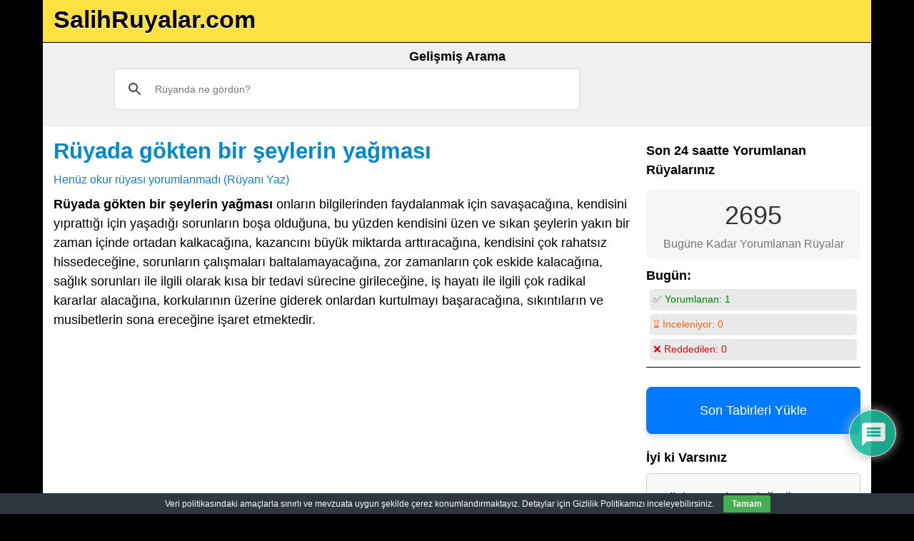

--- FILE ---
content_type: text/html; charset=utf-8
request_url: https://www.google.com/recaptcha/api2/aframe
body_size: 115
content:
<!DOCTYPE HTML><html><head><meta http-equiv="content-type" content="text/html; charset=UTF-8"></head><body><script nonce="UAFfQ_U_kCpzBoTHxCHhwg">/** Anti-fraud and anti-abuse applications only. See google.com/recaptcha */ try{var clients={'sodar':'https://pagead2.googlesyndication.com/pagead/sodar?'};window.addEventListener("message",function(a){try{if(a.source===window.parent){var b=JSON.parse(a.data);var c=clients[b['id']];if(c){var d=document.createElement('img');d.src=c+b['params']+'&rc='+(localStorage.getItem("rc::a")?sessionStorage.getItem("rc::b"):"");window.document.body.appendChild(d);sessionStorage.setItem("rc::e",parseInt(sessionStorage.getItem("rc::e")||0)+1);localStorage.setItem("rc::h",'1769622526739');}}}catch(b){}});window.parent.postMessage("_grecaptcha_ready", "*");}catch(b){}</script></body></html>